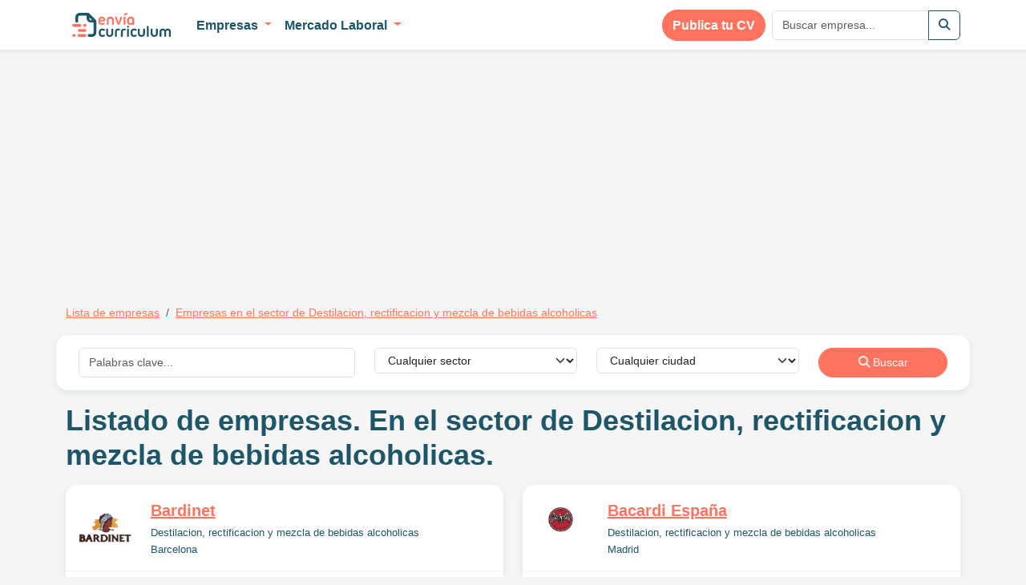

--- FILE ---
content_type: text/html; charset=UTF-8
request_url: https://www.enviacurriculum.com/empresas/lista_empresas/Sector-Destilacion-rectificacion-y-mezcla-de-bebidas-alcoholicas-177
body_size: 6644
content:
<!doctype html>
<html lang="es">

<head>
    <meta charset="utf-8">
    <meta name="viewport" content="width=device-width, initial-scale=1">

            <meta name="description" content="Lista de empresas junto con sus datos de contacto.">
    
    
            <meta name="robots" content="noindex, follow">
    
    
    <meta name="p:domain_verify" content="7921c3b97c544230a28da987e7027e3b" />
    <meta name="author" content="">

                        <meta property="og:title" content="Listado de empresas. En el sector de Destilacion, rectificacion y mezcla de bebidas alcoholicas." />
                    <meta property="og:description" content="Datos de contacto para enviar tu curriculum a empresas del sector de Destilacion, rectificacion y mezcla de bebidas alcoholicas" />
                    <meta property="og:type" content="product.group" />
                    <meta property="og:image" content="http://www.enviacurriculum/assets/images/logo.png" />
                    <meta property="og:image:width" content="56" />
                    <meta property="og:image:height" content="45" />
                    <meta property="og:url" content="https://www.enviacurriculum.com/empresas/lista_empresas/Sector-Destilacion-rectificacion-y-mezcla-de-bebidas-alcoholicas-177" />
            
    <!-- CSRF Token -->
    <meta name="csrf-token" content="ZlymB5ANeNqeuhFwRqG9PIX35cmQDWuHSCXEagrG">

    <title>Listado de empresas. En el sector de Destilacion, rectificacion y mezcla de bebidas alcoholicas.</title>

    <!-- Fonts -->
    <link rel="dns-prefetch" href="//fonts.gstatic.com">

    
    
    <!-- Scripts -->
    
    <!-- <script src="https://code.jquery.com/jquery-3.6.1.min.js"></script> -->
    <!-- <script src="https://cdn.jsdelivr.net/npm/bootstrap@5.2.2/dist/js/bootstrap.bundle.min.js" integrity="sha384-OERcA2EqjJCMA+/3y+gxIOqMEjwtxJY7qPCqsdltbNJuaOe923+mo//f6V8Qbsw3" crossorigin="anonymous"></script> -->

    
    
    
    
    
    
    <link rel="stylesheet" href="https://cdnjs.cloudflare.com/ajax/libs/font-awesome/6.2.0/css/all.min.css" async integrity="sha512-xh6O/CkQoPOWDdYTDqeRdPCVd1SpvCA9XXcUnZS2FmJNp1coAFzvtCN9BmamE+4aHK8yyUHUSCcJHgXloTyT2A==" crossorigin="anonymous" referrerpolicy="no-referrer" />

    <link rel="preload" as="style" href="https://www.enviacurriculum.com/build/assets/app.524146fc.css" /><link rel="stylesheet" href="https://www.enviacurriculum.com/build/assets/app.524146fc.css" />
    <script type="text/javascript" defer src="https://www.enviacurriculum.com/bundle.js?include="></script>

            <script async src="//pagead2.googlesyndication.com/pagead/js/adsbygoogle.js"></script>
        <script>
            (adsbygoogle = window.adsbygoogle || []).push({
                google_ad_client: "ca-pub-3300561183557625",
                enable_page_level_ads: true
            });
        </script>
    
</head>

<body>

            <div class="container mt-2">
            <!-- curriculum_listado -->
<ins class="adsbygoogle"
     style="display:inline-block;width:336px;height:280px"
     data-ad-client="ca-pub-3300561183557625"
     data-ad-slot="1696342833"></ins>
<script>
(adsbygoogle = window.adsbygoogle || []).push({});
</script>
            <!-- curriculum_listado -->
<ins class="adsbygoogle"
     style="display:inline-block;width:336px;height:280px"
     data-ad-client="ca-pub-3300561183557625"
     data-ad-slot="1696342833"></ins>
<script>
(adsbygoogle = window.adsbygoogle || []).push({});
</script>
        </div>
    
    <div id="app">
        <nav class="navbar navbar-expand-md navbar-light bg-white fixed-top shadow-sm">
            <div class="container">
                <a class="nav-link d-block d-sm-none" href="https://www.enviacurriculum.com" title="Envía Currículum">
                    <img src="https://www.enviacurriculum.com/assets/images/logo-compact.svg" alt="Envía Currículum" height="30" class="d-inline-block">
                </a>

                <button class="navbar-toggler" type="button" data-bs-toggle="collapse" data-bs-target="#navbarSupportedContent" aria-controls="navbarSupportedContent" aria-expanded="false" aria-label="Toggle navigation">
                    <span class="navbar-toggler-icon"></span>
                </button>

                <div class="collapse navbar-collapse" id="navbarSupportedContent">
                    <ul class="navbar-nav me-auto">
                        <li class="nav-item d-none d-sm-block me-3">
                            <a class="nav-link" href="https://www.enviacurriculum.com" title="Envía Currículum">
                                <img src="https://www.enviacurriculum.com/assets/images/logo-compact.svg" alt="Envía Currículum" height="30" class="d-inline-block">
                            </a>
                        </li>

                                                    <li class="nav-item dropdown">
                                <a class="nav-link dropdown-toggle" href="#" role="button" data-bs-toggle="dropdown" aria-expanded="false">
                                    Empresas
                                </a>
                                <ul class="dropdown-menu">
                                    <li><a class="dropdown-item" href="https://www.enviacurriculum.com/empresas/con_datos">Empresas con página de empleo</a></li>
                                    <li><a class="dropdown-item" href="https://www.enviacurriculum.com/empresas/lista_empresas">Todas las empresas</a></li>
                                    
                                                                                                                        <li><a class="dropdown-item thick-border" href="https://www.enviacurriculum.com/empresas/lista_empresas/Area-empresas-top-espana-1">Empresas TOP España <small>(52)</small></a></li>
                                                                                    <li><a class="dropdown-item " href="https://www.enviacurriculum.com/empresas/lista_empresas/Area-venta-al-publico-2">Venta al público <small>(1,264)</small></a></li>
                                                                                    <li><a class="dropdown-item " href="https://www.enviacurriculum.com/empresas/lista_empresas/Area-hosteleria-3">Hostelería <small>(277)</small></a></li>
                                                                                    <li><a class="dropdown-item " href="https://www.enviacurriculum.com/empresas/lista_empresas/Area-comercial-ventas-4">Comercial/Ventas <small>(995)</small></a></li>
                                                                                    <li><a class="dropdown-item " href="https://www.enviacurriculum.com/empresas/lista_empresas/Area-gestion-administracion-5">Gestión/Administración <small>(1,435)</small></a></li>
                                                                                    <li><a class="dropdown-item " href="https://www.enviacurriculum.com/empresas/lista_empresas/Area-fabricas-6">Fábricas <small>(1,418)</small></a></li>
                                                                                    <li><a class="dropdown-item " href="https://www.enviacurriculum.com/empresas/lista_empresas/Area-personal-tecnico-7">Personal Técnico <small>(2,516)</small></a></li>
                                                                                    <li><a class="dropdown-item " href="https://www.enviacurriculum.com/empresas/lista_empresas/Area-alta-cualificacion-8">Trabajo alta cualificación <small>(911)</small></a></li>
                                                                                    <li><a class="dropdown-item " href="https://www.enviacurriculum.com/empresas/lista_empresas/Area-salud-9">Salud <small>(337)</small></a></li>
                                                                                    <li><a class="dropdown-item " href="https://www.enviacurriculum.com/empresas/lista_empresas/Area-transporte-distribucion-10">Transporte/Distribución <small>(1,037)</small></a></li>
                                                                                    <li><a class="dropdown-item " href="https://www.enviacurriculum.com/empresas/lista_empresas/Area-construccion-11">Construcción <small>(446)</small></a></li>
                                                                                    <li><a class="dropdown-item " href="https://www.enviacurriculum.com/empresas/lista_empresas/Area-produccion-alimentaria-12">Producción alimentaria <small>(830)</small></a></li>
                                                                                    <li><a class="dropdown-item " href="https://www.enviacurriculum.com/empresas/lista_empresas/Area-limpieza-13">Limpieza <small>(107)</small></a></li>
                                                                                    <li><a class="dropdown-item " href="https://www.enviacurriculum.com/empresas/lista_empresas/Area-educacion-14">Educación <small>(36)</small></a></li>
                                                                                                            </ul>
                            </li>
                                                                            <li class="nav-item dropdown">
                                <a class="nav-link dropdown-toggle" href="#" role="button" data-bs-toggle="dropdown" aria-expanded="false">
                                    Mercado Laboral
                                </a>
                                <ul class="dropdown-menu">
                                    <li class="border-bottom">
                                        <div class="column-flow p-3" style="column-count: 4;">
                                                                                            <a href="https://www.enviacurriculum.com/trabajo/en-a-coruna-10">A Coruña</a>
                                                                                            <a href="https://www.enviacurriculum.com/trabajo/en-alava-21">Álava</a>
                                                                                            <a href="https://www.enviacurriculum.com/trabajo/en-albacete-23">Albacete</a>
                                                                                            <a href="https://www.enviacurriculum.com/trabajo/en-alicante-38">Alicante</a>
                                                                                            <a href="https://www.enviacurriculum.com/trabajo/en-almeria-40">Almeria</a>
                                                                                            <a href="https://www.enviacurriculum.com/trabajo/en-asturias-12">Asturias</a>
                                                                                            <a href="https://www.enviacurriculum.com/trabajo/en-avila-53">Ávila</a>
                                                                                            <a href="https://www.enviacurriculum.com/trabajo/en-badajoz-29">Badajoz</a>
                                                                                            <a href="https://www.enviacurriculum.com/trabajo/en-baleares-15">Baleares</a>
                                                                                            <a href="https://www.enviacurriculum.com/trabajo/en-barcelona-5">Barcelona</a>
                                                                                            <a href="https://www.enviacurriculum.com/trabajo/en-burgos-24">Burgos</a>
                                                                                            <a href="https://www.enviacurriculum.com/trabajo/en-caceres-50">Cáceres</a>
                                                                                            <a href="https://www.enviacurriculum.com/trabajo/en-cadiz-42">Cádiz</a>
                                                                                            <a href="https://www.enviacurriculum.com/trabajo/en-cantabria-20">Cantabria</a>
                                                                                            <a href="https://www.enviacurriculum.com/trabajo/en-castellon-4">Castellón</a>
                                                                                            <a href="https://www.enviacurriculum.com/trabajo/en-ceuta-47">Ceuta</a>
                                                                                            <a href="https://www.enviacurriculum.com/trabajo/en-ciudad-real-46">Ciudad Real</a>
                                                                                            <a href="https://www.enviacurriculum.com/trabajo/en-cordoba-19">Córdoba</a>
                                                                                            <a href="https://www.enviacurriculum.com/trabajo/en-cuenca-28">Cuenca</a>
                                                                                            <a href="https://www.enviacurriculum.com/trabajo/en-gerona-22">Gerona</a>
                                                                                            <a href="https://www.enviacurriculum.com/trabajo/en-granada-27">Granada</a>
                                                                                            <a href="https://www.enviacurriculum.com/trabajo/en-guadalajara-32">Guadalajara</a>
                                                                                            <a href="https://www.enviacurriculum.com/trabajo/en-guipuzcoa-17">Guipúzcoa</a>
                                                                                            <a href="https://www.enviacurriculum.com/trabajo/en-huelva-13">Huelva</a>
                                                                                            <a href="https://www.enviacurriculum.com/trabajo/en-huesca-41">Huesca</a>
                                                                                            <a href="https://www.enviacurriculum.com/trabajo/en-jaen-31">Jaén</a>
                                                                                            <a href="https://www.enviacurriculum.com/trabajo/en-la-rioja-39">La Rioja</a>
                                                                                            <a href="https://www.enviacurriculum.com/trabajo/en-las-palmas-14">Las Palmas</a>
                                                                                            <a href="https://www.enviacurriculum.com/trabajo/en-leon-33">León</a>
                                                                                            <a href="https://www.enviacurriculum.com/trabajo/en-lerida-16">Lérida</a>
                                                                                            <a href="https://www.enviacurriculum.com/trabajo/en-lugo-44">Lugo</a>
                                                                                            <a href="https://www.enviacurriculum.com/trabajo/en-madrid-1">Madrid</a>
                                                                                            <a href="https://www.enviacurriculum.com/trabajo/en-malaga-30">Málaga</a>
                                                                                            <a href="https://www.enviacurriculum.com/trabajo/en-melilla-51">Melilla</a>
                                                                                            <a href="https://www.enviacurriculum.com/trabajo/en-murcia-18">Murcia</a>
                                                                                            <a href="https://www.enviacurriculum.com/trabajo/en-navarra-11">Navarra</a>
                                                                                            <a href="https://www.enviacurriculum.com/trabajo/en-ourense-34">Ourense</a>
                                                                                            <a href="https://www.enviacurriculum.com/trabajo/en-palencia-35">Palencia</a>
                                                                                            <a href="https://www.enviacurriculum.com/trabajo/en-pontevedra-6">Pontevedra</a>
                                                                                            <a href="https://www.enviacurriculum.com/trabajo/en-salamanca-43">Salamanca</a>
                                                                                            <a href="https://www.enviacurriculum.com/trabajo/en-segovia-49">Segovia</a>
                                                                                            <a href="https://www.enviacurriculum.com/trabajo/en-sevilla-8">Sevilla</a>
                                                                                            <a href="https://www.enviacurriculum.com/trabajo/en-soria-52">Soria</a>
                                                                                            <a href="https://www.enviacurriculum.com/trabajo/en-tarragona-26">Tarragona</a>
                                                                                            <a href="https://www.enviacurriculum.com/trabajo/en-tenerife-25">Tenerife</a>
                                                                                            <a href="https://www.enviacurriculum.com/trabajo/en-teruel-48">Teruel</a>
                                                                                            <a href="https://www.enviacurriculum.com/trabajo/en-toledo-36">Toledo</a>
                                                                                            <a href="https://www.enviacurriculum.com/trabajo/en-valencia-2">Valencia</a>
                                                                                            <a href="https://www.enviacurriculum.com/trabajo/en-valladolid-7">Valladolid</a>
                                                                                            <a href="https://www.enviacurriculum.com/trabajo/en-vizcaya-3">Vizcaya</a>
                                                                                            <a href="https://www.enviacurriculum.com/trabajo/en-zamora-45">Zamora</a>
                                                                                            <a href="https://www.enviacurriculum.com/trabajo/en-zaragoza-9">Zaragoza</a>
                                                                                    </div>
                                    </li>
                                    <li><a class="dropdown-item" href="https://www.enviacurriculum.com/trabajo">Ver Planificador Carrera Laboral</a></li>
                                </ul>
                            </li>
                                            </ul>

                    <ul class="navbar-nav ms-auto">
                        <li class="nav-item me-2 publish-btn">
                            <a class="btn btn-primary btn-rounded" href="https://www.enviacurriculum.com/candidato/nuevo">
                                Publica tu CV
                            </a>
                        </li>

                        <form class="d-flex" action="https://www.enviacurriculum.com/empresas/lista_empresas" role="search">
                            <div class="input-group">
                                <input type="text" name="q" class="form-control" placeholder="Buscar empresa...">
                                <button class="btn btn-outline-secondary" type="button"><i class="fas fa-search"></i></button>
                            </div>
                        </form>
                    </ul>
                </div>
            </div>
        </nav>

        
        <main class="">
            <div class="container my-4">
                
                                    <nav aria-label="breadcrumb">
                        <ol class="breadcrumb">
                                                            <li class="breadcrumb-item " >
                                                                            <a href="https://www.enviacurriculum.com/empresas/lista_empresas">Lista de empresas</a>
                                                                    </li>
                                                            <li class="breadcrumb-item active" aria-current="page">
                                                                            <a href="https://www.enviacurriculum.com/empresas/lista_empresas/Sector-Destilacion-rectificacion-y-mezcla-de-bebidas-alcoholicas-177">Empresas en el sector de Destilacion, rectificacion y mezcla de bebidas alcoholicas</a>
                                                                    </li>
                                                    </ol>
                    </nav>
                
                
                
                
    <form class="form-inline" method="POST" action="https://www.enviacurriculum.com/empresas/lista_empresas_filter">
    <input type="hidden" name="_token" value="ZlymB5ANeNqeuhFwRqG9PIX35cmQDWuHSCXEagrG">
    
    <div class="row inline-search-form mb-3 pb-0">
        <div class="col-md-4 col-sm-6 mb-3">
            <input type="text" name="q" class="form-control" placeholder="Palabras clave..." value="">
        </div>
        <div class="col-md-3 col-sm-6 mb-3">
            <select name="categoria_id" class="form-select">
                <option value="">Cualquier sector</option>
                                    <option value="Alimentacion-464" >Alimentación</option>
                                    <option value="Construccion-466" >Construcción</option>
                                    <option value="Automocion-467" >Automoción</option>
                                    <option value="Ingenieria-469" >Ingeniería</option>
                                    <option value="Transporte-470" >Transporte</option>
                                    <option value="Gasolineras-472" >Gasolineras</option>
                                    <option value="Agencia-de-viajes-473" >Agencia de viajes</option>
                                    <option value="Hosteleria-475" >Hostelería</option>
                                    <option value="Agricultura-y-ganaderia-481" >Agricultura y ganadería</option>
                                    <option value="Informatica-482" >Informática</option>
                                    <option value="Ropa-488" >Ropa</option>
                                    <option value="Electronica-500" >Electrónica</option>
                                    <option value="Hogar-501" >Hogar</option>
                                    <option value="Bricolaje-502" >Bricolaje</option>
                                    <option value="Juguetes-503" >Juguetes</option>
                                    <option value="Perfumeria-504" >Perfumería</option>
                                    <option value="Deporte-505" >Deporte</option>
                                    <option value="Salud-506" >Salud</option>
                                    <option value="Banco-y-seguros-507" >Banco y seguros</option>
                                    <option value="Centros-comerciales-508" >Centros comerciales</option>
                            </select>
        </div>
        <div class="col-md-3 col-sm-6 mb-3">
            <select name="ciudad_id" class="form-select">
                <option value="">Cualquier ciudad</option>
                                    <option value="a-coruna-10" >A Coruña</option>
                                    <option value="alava-21" >Álava</option>
                                    <option value="albacete-23" >Albacete</option>
                                    <option value="alicante-38" >Alicante</option>
                                    <option value="almeria-40" >Almeria</option>
                                    <option value="asturias-12" >Asturias</option>
                                    <option value="avila-53" >Ávila</option>
                                    <option value="badajoz-29" >Badajoz</option>
                                    <option value="baleares-15" >Baleares</option>
                                    <option value="barcelona-5" >Barcelona</option>
                                    <option value="burgos-24" >Burgos</option>
                                    <option value="caceres-50" >Cáceres</option>
                                    <option value="cadiz-42" >Cádiz</option>
                                    <option value="cantabria-20" >Cantabria</option>
                                    <option value="castellon-4" >Castellón</option>
                                    <option value="ceuta-47" >Ceuta</option>
                                    <option value="ciudad-real-46" >Ciudad Real</option>
                                    <option value="cordoba-19" >Córdoba</option>
                                    <option value="cuenca-28" >Cuenca</option>
                                    <option value="gerona-22" >Gerona</option>
                                    <option value="granada-27" >Granada</option>
                                    <option value="guadalajara-32" >Guadalajara</option>
                                    <option value="guipuzcoa-17" >Guipúzcoa</option>
                                    <option value="huelva-13" >Huelva</option>
                                    <option value="huesca-41" >Huesca</option>
                                    <option value="jaen-31" >Jaén</option>
                                    <option value="la-rioja-39" >La Rioja</option>
                                    <option value="las-palmas-14" >Las Palmas</option>
                                    <option value="leon-33" >León</option>
                                    <option value="lerida-16" >Lérida</option>
                                    <option value="lugo-44" >Lugo</option>
                                    <option value="madrid-1" >Madrid</option>
                                    <option value="malaga-30" >Málaga</option>
                                    <option value="melilla-51" >Melilla</option>
                                    <option value="murcia-18" >Murcia</option>
                                    <option value="navarra-11" >Navarra</option>
                                    <option value="ourense-34" >Ourense</option>
                                    <option value="palencia-35" >Palencia</option>
                                    <option value="pontevedra-6" >Pontevedra</option>
                                    <option value="salamanca-43" >Salamanca</option>
                                    <option value="segovia-49" >Segovia</option>
                                    <option value="sevilla-8" >Sevilla</option>
                                    <option value="soria-52" >Soria</option>
                                    <option value="tarragona-26" >Tarragona</option>
                                    <option value="tenerife-25" >Tenerife</option>
                                    <option value="teruel-48" >Teruel</option>
                                    <option value="toledo-36" >Toledo</option>
                                    <option value="valencia-2" >Valencia</option>
                                    <option value="valladolid-7" >Valladolid</option>
                                    <option value="vizcaya-3" >Vizcaya</option>
                                    <option value="zamora-45" >Zamora</option>
                                    <option value="zaragoza-9" >Zaragoza</option>
                            </select>
        </div>
        <div class="col-md-2 col-sm-6 mb-3">
            <button type="submit" class="btn btn-rounded btn-primary w-100 d-block"><i class="fas fa-search"></i> Buscar</button>
        </div>
    </div>
</form>
    <h1 class="mb-3">Listado de empresas. En el sector de Destilacion, rectificacion y mezcla de bebidas alcoholicas.</h1>

    <div class="row" id="infinite-scroll-container">
                    <div class="col-sm-6 col-md-6 mb-3">
                <div class="company-listing">
    <div class="row p-3">
        <div class="col-sm-3 col-md-2 align-self-center">
            <a href="https://www.enviacurriculum.com/empresas/ver/Bardinet-SA-3065" class="company-logo with-logo bg-secondary" title="Bardinet">
                                    <img src="https://www.enviacurriculum.com/assets/images/logos/bardinet10_thumb.webp" alt="Bardinet" class="img-fluid">
                            </a>
        </div>
        <div class="col-sm-9 col-md-10">
            <a href="https://www.enviacurriculum.com/empresas/ver/Bardinet-SA-3065" class="company-internal-link">Bardinet</a>
            <small><a href="https://www.enviacurriculum.com/empresas/lista_empresas/Sector-Destilacion-rectificacion-y-mezcla-de-bebidas-alcoholicas-177">Destilacion, rectificacion y mezcla de bebidas alcoholicas</a></small>

                            <small class="d-block">
                                                                                    
                    <a href="https://www.enviacurriculum.com/empresas/lista_empresas/Sector-Destilacion-rectificacion-y-mezcla-de-bebidas-alcoholicas-177/Ciudad-barcelona-5">Barcelona</a>
                </small>
                    </div>
    </div>
    <div class="company-metadata p-3">
                    <div class="d-inline-block me-3"><i class="metadata-icon fas fa-users"></i> 86 empleados</div>
                <div class="d-inline-block me-3"><a href="https://www.enviacurriculum.com/empresas/ver/Bardinet-SA-3065" class="link-unstyled"><i class="metadata-icon fas fa-comments"></i> 4 comentarios</a></div>

        <div class="row g-2 mt-2">
                            <div class="col-sm-6">
                    <a href="http://www.bardinet.es/contacto/" class="btn btn-secondary btn-rounded d-block" rel="nofollow" target="_blank">Enviar CV</a>
                </div>
            
                            <div class="col-sm-6">
                    <a href="http://www.bardinet.es" class="btn btn-outline-secondary btn-rounded d-block" rel="nofollow" target="_blank">Web oficial</a>
                </div>
                    </div>
    </div>
</div>            </div>
                    <div class="col-sm-6 col-md-6 mb-3">
                <div class="company-listing">
    <div class="row p-3">
        <div class="col-sm-3 col-md-2 align-self-center">
            <a href="https://www.enviacurriculum.com/empresas/ver/Bacardi-Espana-SA-536" class="company-logo with-logo bg-secondary" title="Bacardi España">
                                    <img src="https://www.enviacurriculum.com/assets/images/logos/bacardi-espana6_thumb.webp" alt="Bacardi España" class="img-fluid">
                            </a>
        </div>
        <div class="col-sm-9 col-md-10">
            <a href="https://www.enviacurriculum.com/empresas/ver/Bacardi-Espana-SA-536" class="company-internal-link">Bacardi España</a>
            <small><a href="https://www.enviacurriculum.com/empresas/lista_empresas/Sector-Destilacion-rectificacion-y-mezcla-de-bebidas-alcoholicas-177">Destilacion, rectificacion y mezcla de bebidas alcoholicas</a></small>

                            <small class="d-block">
                                                                                    
                    <a href="https://www.enviacurriculum.com/empresas/lista_empresas/Sector-Destilacion-rectificacion-y-mezcla-de-bebidas-alcoholicas-177/Ciudad-madrid-1">Madrid</a>
                </small>
                    </div>
    </div>
    <div class="company-metadata p-3">
                    <div class="d-inline-block me-3"><i class="metadata-icon fas fa-users"></i> 386 empleados</div>
                <div class="d-inline-block me-3"><a href="https://www.enviacurriculum.com/empresas/ver/Bacardi-Espana-SA-536" class="link-unstyled"><i class="metadata-icon fas fa-comments"></i> 0 comentarios</a></div>

        <div class="row g-2 mt-2">
                            <div class="col-sm-6">
                    <a href="https://careers.bacardilimited.com/" class="btn btn-secondary btn-rounded d-block" rel="nofollow" target="_blank">Enviar CV</a>
                </div>
            
                            <div class="col-sm-6">
                    <a href="https://www.bacardi.com" class="btn btn-outline-secondary btn-rounded d-block" rel="nofollow" target="_blank">Web oficial</a>
                </div>
                    </div>
    </div>
</div>            </div>
                    <div class="col-sm-6 col-md-6 mb-3">
                <div class="company-listing">
    <div class="row p-3">
        <div class="col-sm-3 col-md-2 align-self-center">
            <a href="https://www.enviacurriculum.com/empresas/ver/Bodegas-Y-Destilerias-Vidal-Sl-6962" class="company-logo with-logo bg-secondary" title="Bodegas y destilerias vidal">
                                    <img src="https://www.enviacurriculum.com/assets/images/logos/bodegas-y-destilerias-vidal6_thumb.webp" alt="Bodegas y destilerias vidal" class="img-fluid">
                            </a>
        </div>
        <div class="col-sm-9 col-md-10">
            <a href="https://www.enviacurriculum.com/empresas/ver/Bodegas-Y-Destilerias-Vidal-Sl-6962" class="company-internal-link">Bodegas y destilerias vidal</a>
            <small><a href="https://www.enviacurriculum.com/empresas/lista_empresas/Sector-Destilacion-rectificacion-y-mezcla-de-bebidas-alcoholicas-177">Destilacion, rectificacion y mezcla de bebidas alcoholicas</a></small>

                            <small class="d-block">
                                                                                    
                    <a href="https://www.enviacurriculum.com/empresas/lista_empresas/Sector-Destilacion-rectificacion-y-mezcla-de-bebidas-alcoholicas-177/Ciudad-castellon-4">Castellón</a>
                </small>
                    </div>
    </div>
    <div class="company-metadata p-3">
                    <div class="d-inline-block me-3"><i class="metadata-icon fas fa-users"></i> Entre 25 y 50 empleados</div>
                <div class="d-inline-block me-3"><a href="https://www.enviacurriculum.com/empresas/ver/Bodegas-Y-Destilerias-Vidal-Sl-6962" class="link-unstyled"><i class="metadata-icon fas fa-comments"></i> 1 comentarios</a></div>

        <div class="row g-2 mt-2">
                            <div class="col-sm-6">
                    <a href="http://www.bodegasvidal.com/contacto" class="btn btn-secondary btn-rounded d-block" rel="nofollow" target="_blank">Enviar CV</a>
                </div>
            
                            <div class="col-sm-6">
                    <a href="http://www.bodegasvidal.com" class="btn btn-outline-secondary btn-rounded d-block" rel="nofollow" target="_blank">Web oficial</a>
                </div>
                    </div>
    </div>
</div>            </div>
                    <div class="col-sm-6 col-md-6 mb-3">
                <div class="company-listing">
    <div class="row p-3">
        <div class="col-sm-3 col-md-2 align-self-center">
            <a href="https://www.enviacurriculum.com/empresas/ver/Centro-Mediterranea-De-Bebidas-Carbonicas-Pepsico-SL-1597" class="company-logo no-logo bg-secondary" title="Centro-mediterranea de Bebidas Carbonicas Pepsico">
                                    Centro-mediterranea de Bebidas Carbonicas Pepsico
                            </a>
        </div>
        <div class="col-sm-9 col-md-10">
            <a href="https://www.enviacurriculum.com/empresas/ver/Centro-Mediterranea-De-Bebidas-Carbonicas-Pepsico-SL-1597" class="company-internal-link">Centro-mediterranea de Bebidas Carbonicas Pepsico</a>
            <small><a href="https://www.enviacurriculum.com/empresas/lista_empresas/Sector-Destilacion-rectificacion-y-mezcla-de-bebidas-alcoholicas-177">Destilacion, rectificacion y mezcla de bebidas alcoholicas</a></small>

                            <small class="d-block">
                                                                                    
                    <a href="https://www.enviacurriculum.com/empresas/lista_empresas/Sector-Destilacion-rectificacion-y-mezcla-de-bebidas-alcoholicas-177/Ciudad-alava-21">Álava</a>
                </small>
                    </div>
    </div>
    <div class="company-metadata p-3">
                    <div class="d-inline-block me-3"><i class="metadata-icon fas fa-users"></i> 212 empleados</div>
                <div class="d-inline-block me-3"><a href="https://www.enviacurriculum.com/empresas/ver/Centro-Mediterranea-De-Bebidas-Carbonicas-Pepsico-SL-1597" class="link-unstyled"><i class="metadata-icon fas fa-comments"></i> 0 comentarios</a></div>

        <div class="row g-2 mt-2">
                            <div class="col-sm-6">
                    <a href="https://www.jobijoba.es/ofertas-empleo/centro-mediterranea-de-bebidas-carbonicas-pepsico-empleos" class="btn btn-secondary btn-rounded d-block" rel="nofollow" target="_blank">Enviar CV</a>
                </div>
            
                    </div>
    </div>
</div>            </div>
            </div>

    <input type="hidden" id="infinite-scroll-url" value="">

            </div>
        </main>

        <footer>
            <div class="container-fluid">
                <div class="row">
                    <div class="col-sm-3">
                        <a href="/" class="d-block mb-3">
                            <img src="https://www.enviacurriculum.com/assets/images/logo-compact-white.svg" alt="Envía Currículum Logo" style="width:100%;max-width:300px">
                        </a>
                    </div>

                                    <div class="col-sm-2">
                        
                        <h3>Últimas empresas</h3>
                        <ul>
                                                    <li><a href="https://www.enviacurriculum.com/empresas/ver/Boreal-Outdoor-17965">Boreal Outdoor</a>
                                                    <li><a href="https://www.enviacurriculum.com/empresas/ver/Centro-Comercial-Dendaraba-8560">Centro Comercial Dendaraba</a>
                                                    <li><a href="https://www.enviacurriculum.com/empresas/ver/Centro-Comercial-DiverValles-8249">Centro Comercial Divervallés</a>
                                                    <li><a href="https://www.enviacurriculum.com/empresas/ver/Centro-Comercial-Tres-de-Mayo-8232">Centro Comercial Tres de Mayo</a>
                                                    <li><a href="https://www.enviacurriculum.com/empresas/ver/Alvenor-Sl-7593">Alvenor</a>
                                                    <li><a href="https://www.enviacurriculum.com/empresas/ver/The-Singular-Kitchen-5150">The Singular Kitchen</a>
                                                    <li><a href="https://www.enviacurriculum.com/empresas/ver/Exclusivas-Alimenticias-Bon-Lloc-Sl-6431">Exclusivas alimenticias bon lloc</a>
                                                    <li><a href="https://www.enviacurriculum.com/empresas/ver/Centro-Optico-La-Ramallosa-Sl-7551">Centro optico la ramallosa</a>
                                                    <li><a href="https://www.enviacurriculum.com/empresas/ver/Nisa-Nuevas-Inversiones-En-Servicios-Sa-6147">Nisa, nuevas inversiones en servicios</a>
                                                    <li><a href="https://www.enviacurriculum.com/empresas/ver/Talleres-Arcogas-Sa-6532">Talleres arcogas</a>
                                                    <li><a href="https://www.enviacurriculum.com/empresas/ver/Espacios-Vr-Sl-6071">Espacios vr s.l</a>
                                                    <li><a href="https://www.enviacurriculum.com/empresas/ver/Servicios-Terrestres-Y-Maritimos-Sa-6236">Servicios terrestres y maritimos</a>
                                                </ul>
                    </div>
                    <div class="col-sm-4">
                                                    <h3>Últimos artículos</h3>

                            <ul>
                                                            <li><a href="https://www.enviacurriculum.com/articulos/que-es-un-hrms">¿Qué es HRMS y para qué su empresa lo necesita?</a>
                                                            <li><a href="https://www.enviacurriculum.com/articulos/empresas-que-contratan-durante-covid19">Qué empresas siguen contratando durante la crisis del COVID-19</a>
                                                            <li><a href="https://www.enviacurriculum.com/articulos/lista-completa-empresas-trabajo-temporal-espana">Lista completa de las empresas de trabajo temporal en España (113 en total)</a>
                                                            <li><a href="https://www.enviacurriculum.com/articulos/encontrar-trabajo-de-lo-tuyo">Encontrar trabajo de lo tuyo en tu ciudad</a>
                                                            <li><a href="https://www.enviacurriculum.com/articulos/como-funciona-planificador-carrera-laboral">Cómo funciona el planificador de carrera laboral</a>
                                                            <li><a href="https://www.enviacurriculum.com/articulos/por-que-poco-trabajo-titulo">Por qué hay tan poco trabajo de mi título</a>
                                                            <li><a href="https://www.enviacurriculum.com/articulos/maneras-de-ser-contratados">Las 8 maneras de encontrar trabajo</a>
                                                            <li><a href="https://www.enviacurriculum.com/articulos/errores-hacer-curriculum">Errores al hacer el currículum</a>
                                                            <li><a href="https://www.enviacurriculum.com/articulos/que-pasa-si-mientes-curriculum">Qué pasa si mientes en el currículum</a>
                                                            <li><a href="https://www.enviacurriculum.com/articulos/10-trucos-ahorrar-compra">Trucos avanzados para ahorrar al hacer la compra</a>
                                                            <li><a href="https://www.enviacurriculum.com/articulos/autocandidatura">Cómo hacer una autocandidatura</a>
                                                            <li><a href="https://www.enviacurriculum.com/articulos/como-funcionan-los-procesos-de-contratacion">Cómo funcionan los procesos de contratación en España</a>
                                                        </ul>
                                            </div>
                                            <div class="col-sm-3">
                            <h3>Secciones</h3>

                            <ul>
                                <li><a href="https://www.enviacurriculum.com/empresas/con_datos">Empresas con página de empleo</a>
                                <li><a href="https://www.enviacurriculum.com/empresas/lista_empresas/Area-empresas-top-espana-1">Empresas TOP de España</a>
                                <li><a href="https://www.enviacurriculum.com/empresas/lista_empresas">Todas las empresas</a>
                                <li><a href="https://www.enviacurriculum.com/trabajo">Planificador profesional</a>
                                <li><a href="https://www.enviacurriculum.com/candidato/navegar">Lista de currículums</a>
                            </ul>
                        </div>
                                                        </div>
            </div>

            <div class="bottom-footer">
                <div class="container-fluid">
                    <div class="row">
                        <div class="col-md-7">
                            <div class="credits">
                                &copy; Envia Curriculum.com, 2026. Idea de <a href="https://twitter.com/Csarr02">@Csarr02</a> desarrollada por los creadores de <a href="https://www.wordexample.com">Wordexample.com</a>
                            </div>
                        </div>
                                                    <div class="col-auto">
                                <a href="https://www.enviacurriculum.mx">Versión mexicana</a>
                            </div>
                            <div class="col-auto">
                                <a href="https://www.enviacurriculum.com/pagina/privacidad-general">Política de privacidad</a>
                            </div>
                                                <div class="col-auto">
                            <a href="https://www.enviacurriculum.com/pagina/como-funciona">Cómo funciona</a>
                        </div>
                        <div class="col-auto">
                            <a href="https://www.enviacurriculum.com/pagina/contacto">Contacto</a>
                        </div>
                    </div>
                </div>
            </div>
        </footer>
    </div>

                    <!-- Start of StatCounter Code for Default Guide -->
        <script type="text/javascript">
            var sc_project = 9626417;
            var sc_invisible = 1;
            var sc_security = "f36960e6";
            var scJsHost = (("https:" == document.location.protocol) ?
                "https://secure." : "http://www.");
            document.write("<sc" + "ript type='text/javascript' src='" +
                scJsHost +
                "statcounter.com/counter/counter.js'></" + "script>");
        </script>
        <noscript>
            <div class="statcounter"><a title="web counter" href="http://statcounter.com/free-hit-counter/" target="_blank"><img class="statcounter" src="http://c.statcounter.com/9626417/0/f36960e6/1/" alt="web counter"></a></div>
        </noscript>
        <!-- End of StatCounter Code for Default Guide -->
            <script defer src="https://static.cloudflareinsights.com/beacon.min.js/vcd15cbe7772f49c399c6a5babf22c1241717689176015" integrity="sha512-ZpsOmlRQV6y907TI0dKBHq9Md29nnaEIPlkf84rnaERnq6zvWvPUqr2ft8M1aS28oN72PdrCzSjY4U6VaAw1EQ==" data-cf-beacon='{"version":"2024.11.0","token":"3f5ccc6db2d34490bb279ace7270efe4","r":1,"server_timing":{"name":{"cfCacheStatus":true,"cfEdge":true,"cfExtPri":true,"cfL4":true,"cfOrigin":true,"cfSpeedBrain":true},"location_startswith":null}}' crossorigin="anonymous"></script>
</body>

</html>

--- FILE ---
content_type: text/html; charset=utf-8
request_url: https://www.google.com/recaptcha/api2/aframe
body_size: 267
content:
<!DOCTYPE HTML><html><head><meta http-equiv="content-type" content="text/html; charset=UTF-8"></head><body><script nonce="XMyLVdd7rLghNBPG2Uo-BA">/** Anti-fraud and anti-abuse applications only. See google.com/recaptcha */ try{var clients={'sodar':'https://pagead2.googlesyndication.com/pagead/sodar?'};window.addEventListener("message",function(a){try{if(a.source===window.parent){var b=JSON.parse(a.data);var c=clients[b['id']];if(c){var d=document.createElement('img');d.src=c+b['params']+'&rc='+(localStorage.getItem("rc::a")?sessionStorage.getItem("rc::b"):"");window.document.body.appendChild(d);sessionStorage.setItem("rc::e",parseInt(sessionStorage.getItem("rc::e")||0)+1);localStorage.setItem("rc::h",'1768646674510');}}}catch(b){}});window.parent.postMessage("_grecaptcha_ready", "*");}catch(b){}</script></body></html>